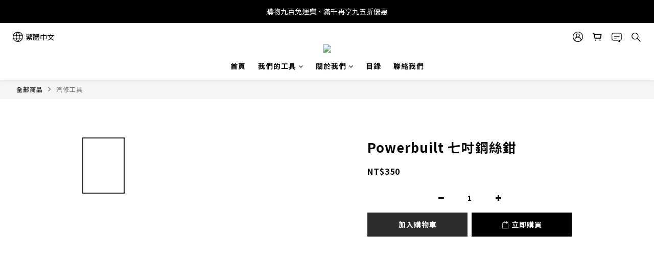

--- FILE ---
content_type: application/javascript
request_url: https://cdn.shoplineapp.com/s/javascripts/currencies.js
body_size: 155
content:
var Currency={rates:{USD:1,CAD:.708925,KRW:678e-6,IDR:6e-5,MOP:.124696,BND:.76607,NTD:.031804,TWD:.031804,HKD:.128506,MYR:.241488,CNY:.140788,VND:38e-6,THB:.030893,SGD:.766138,AUD:.646484,GBP:1.310712,PHP:.016972,AED:.272257,JPY:.006374,EUR:1.152206},convert:function(D,e,r){return D*this.rates[e]/this.rates[r]}};